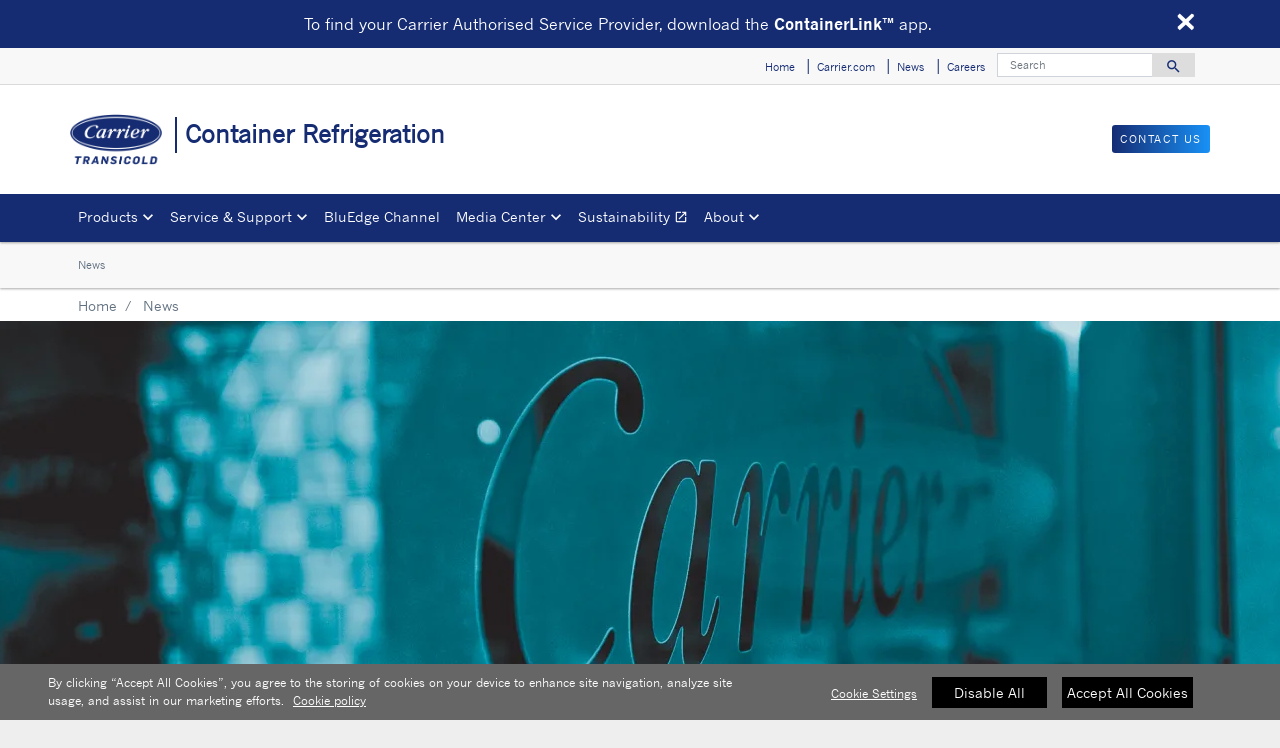

--- FILE ---
content_type: text/html; charset=utf-8
request_url: https://www.carrier.com/container-refrigeration/en/worldwide/news/?start=20&id=12816-1309
body_size: 8179
content:
<!DOCTYPE html>
<!--[if lt IE 7]><html class="no-js lt-ie9 lt-ie8 lt-ie7"><![endif]-->
<!--[if IE 7]><html class="no-js lt-ie9 lt-ie8"><![endif]-->
<!--[if IE 8]><html class="no-js lt-ie9"><![endif]-->
<!--[if gt IE 8]><!-->
<html class="no-js" lang="en">
<!--<![endif]-->
<head>
    <meta charset="UTF-8">
    <meta http-equiv="X-UA-Compatible" content="IE=edge">
    <meta name="viewport" content="width=device-width, initial-scale=1, shrink-to-fit=no">
    <link rel="shortcut icon" href="/container-refrigeration/en/worldwide/system/v2510060404/favicon.ico" />
    <link href="https://www.googletagmanager.com" rel="preconnect">
    <link href="https://images.carriercms.com" rel="preconnect">
    <link href="//s7.addthis.com" rel="preconnect">
    <link rel="preload" href="/container-refrigeration/en/worldwide/system/v2510060404/assets/fonts/MaterialIcons-Regular.woff2" as="font" type="font/woff2" crossorigin>
        <link rel="preload" href="   " as="image">
            <link rel="preload" href="   " as="image">
    


<meta name="title" content="News" />
<title>News</title>
<meta property="og:title" content="News" />
<meta name="twitter:title" content="News" />
<meta name="keywords" content="News" />
<meta name="description" content="News" />
<meta property="og:description" content="News" />
<meta name="twitter:description" content="News" />




                <meta name="googlebots" content="index, follow, noodp" />
        <meta name="robots" content="index,follow" />
    <link rel="canonical" href="https://www.carrier.com/container-refrigeration/en/worldwide/news/" />
    <meta property="og:type" content="website" />
    <meta property="og:locale" content="en_US" />
    <meta property="og:site_name" content="Carrier" />
        <meta property="og:image" content="https://images.carriercms.com/image/upload/h_200/v1576864343/common/logos/carrier-logo.png" />
    <meta property="og:url" content="https://www.carrier.com/container-refrigeration/en/worldwide/news/" />
    <meta name="twitter:card" content="summary" />
    <meta name="twitter:site" content="Carrier" />
    <meta name="twitter:creator" content="Carrier" />
    <meta name="twitter:image" content="https://images.carriercms.com/image/upload/h_200/v1576864343/common/logos/carrier-logo.png" />

    
    <link rel="stylesheet" href="/container-refrigeration/en/worldwide/system/v2510060404/assets/css/app.min.css">
    <link rel="stylesheet" href="/container-refrigeration/en/worldwide/system/v2510060404/assets/css/global.min.css" />
    <link rel="stylesheet" href="/container-refrigeration/en/worldwide/system/v2510060404/assets/css/style.min.css" />

<link rel="stylesheet" href="/container-refrigeration/en/worldwide/system/v2510060404/assets/css/fonts.min.css"><script type="text/javascript" src="https://cdn.cookielaw.org/consent/85daace9-feb2-4e54-b3e2-54b1047c258e/OtAutoBlock.js"></script><script src="https://cdn.cookielaw.org/scripttemplates/otSDKStub.js" type="text/javascript" charset="UTF-8" data-domain-script="d520ba81-3ee2-403f-b36c-7764700c9298"></script><script type="text/javascript">function OptanonWrapper(){if($("#hdn_cookiepolicylink").length){var t=$("#hdn_cookiepolicylink").val();$("#onetrust-consent-sdk #onetrust-banner-sdk #onetrust-policy-text a:first-child").attr("href",t),$("#onetrust-pc-sdk #ot-pc-content #ot-pc-desc .privacy-notice-link").attr("href",t)}}</script>    </head>
<body>
    <a class="skip-main bg-primary text-white" href="#main-content"></a>
    <input type='hidden' id='hdn_gaAccount' value="UA-26423662-15,G-TSXW1V9NZN" />
    <input type='hidden' id='hdn_gtmcontainerid' value="GTM-N2TKTQHL" />
    <input type='hidden' id='hdn_ooyala_playerID' value="a15b2c6987d84209a6de2702ccb2c3ed" />

            <input type='hidden' id='hdn_cookiepolicylink' value="/container-refrigeration/en/worldwide/legal/cookie-policy/" />

    

<header>
    <div class="container-fluid fixed-top px-0 ct-header-basic">
        
<section class="ct-breakingnews-banner container-fluid bg-primary p-0" id="">
    <div class="container">
            <div class="alert alert-success alert-dismissible text-white border-0 rounded-0 mb-0 bg-transparent">
                <button type="button" class="close pr-2" data-dismiss="alert">&times;</button>
                    <div>
                        <strong></strong><div style="text-align: center;">To find your Carrier Authorised Service Provider, download the <strong>ContainerLink™</strong> app.</div>
                    </div>
            </div>
    </div>
</section>
    <div class="ct-header-basic-secondary">
    <div class="container ">
        <div class="d-none d-md-block">
            <nav class="navbar navbar-expand-md navbar-light bg-light" id="navHeader">
                <div id="navbarNavDropdown2" class="navbar-collapse collapse">


<ul class="navbar-nav ml-auto">
            <li class="nav-item">
                <a class="btn" target="_self" role="button">
                    Home
                </a>
            </li>
            <li class="nav-item">
                <a class="btn" href="https://www.carrier.com/carrier/en/us/" target="_self" role="button">
                    Carrier.com
                </a>
            </li>
            <li class="nav-item">
                <a class="btn" href="/container-refrigeration/en/worldwide/news/" target="_self" role="button">
                    News
                </a>
            </li>
            <li class="nav-item">
                <a class="btn" href="/container-refrigeration/en/worldwide/careers/" target="_self" role="button">
                    Careers
                </a>
            </li>
    
</ul>

<form id="searchForm" class="navbar-form navbar-right" method="get">
    <input type="hidden" id="formURL" value="/container-refrigeration/en/worldwide/search.html" />
    <div class="input-group">
        <input name="q" id="q" type="text" class="form-control" placeholder="Search" aria-label="Search" autocomplete="new search text">
        <label for="q" class="sr-only">Search</label>
        <div class="input-group-append">
            <button id="btnSearch" class="btn" type="button">
                <i class="material-icons align-bottom">search<span class="sr-only">Search for information</span></i>
            </button>
        </div>
    </div>
        <input type="hidden" id="product-suggestions-url" value="/container-refrigeration/en/worldwide/SearchSuggestions/Products" />
        <div class="search-autofill d-none">
            <div>
                <div class="search-autofill-header">Suggested Searches:</div>
                <div id="search-suggestions" class="suggestion-products"></div>
            </div>
        </div>
</form>

                </div>
            </nav>
        </div>
    </div>
</div>

 <!-- Call to Action on Tablet & Mobile -->
<div class="ct-header-basic-cta">
    <div class="row d-block d-md-none bg-light">
        <div class="col">
                            <a class="btn btn-primary btn-sm btn-block" role="button" href="/container-refrigeration/en/worldwide/locator/contact-us/">
                    Contact Us
                </a>
        </div>
    </div>
</div>    



<div class="container ct-header-basic-brand-bar">
    <nav class="navbar navbar-expand-md navbar-light bg-light">
        <!-- Branding on Desktop, Tablet & Mobile -->
        <a href="/container-refrigeration/en/worldwide/" class="ct-brand-logo-link">


        <img class="cld-responsive ct-brand-logo" data-src="https://images.carriercms.com/image/upload/h_150,q_100,f_auto/v1576864320/common/logos/carrier-transicold-logo.png" alt="carrier-transicold-logo" loading="lazy" />






            <div class="d-none d-sm-inline-block">Container Refrigeration</div>
        </a>
        
        <!-- Hamburger on Tablet & Mobile -->
        <div class="ml-auto">
            <div class="btn-group">
                <button class="btn navbar-toggler" type="button" data-toggle="collapse"
                        data-target="#navbarNavDropdown3" aria-controls="navbarNavDropdown3"
                        aria-expanded="false" aria-label="Toggle navigation">
                    <i class="material-icons open-search">search<span class="sr-only">Search for information</span></i>
                    <i class="material-icons close-search d-none">close<span class="sr-only">Close Search for information</span></i>
                </button>
                <button class="btn navbar-toggler hamburgerMenu" type="button" data-toggle="collapse"
                        data-target="#navbarNavDropdown1" aria-controls="navbarNavDropdown1"
                        aria-expanded="false" aria-label="Toggle navigation">
                    <i class="material-icons open-menu">
                        menu<span class="sr-only">Menu.</span>
                    </i><small class="font-weight-light"><br>Menu</small>
                    <i class="material-icons close-menu d-none">
                        close<span class="sr-only">close</span>
                    </i>

                </button>
            </div>
        </div>

        <!-- Call to Action on Desktop -->
        <div class="ml-auto d-none d-md-block">
                            <a class="btn btn-primary btn-sm float-right" role="button" href="/container-refrigeration/en/worldwide/locator/contact-us/" target="_self">
                    Contact Us
                </a>
        </div>
    </nav>
</div>


<div class="container-fluid ct-header-basic-primary">
    <div class="container">
        <nav class="navbar navbar-expand-md navbar-light bg-light"  id="siteMainMenu">

            <div id="navbarNavDropdown1" class="collapse navbar-collapse">
                <ul class="navbar-nav mr-auto" >
                            <li class="dropdown nav-item position-relative">
                                <a class="nav-link dropdown-toggle" href="#" id="navbarDropdown1" role="button" data-toggle="dropdown" aria-haspopup="true" aria-expanded="false">Products<span class="sr-only"></span></a>

                                <div class="dropdown-menu row" aria-labelledby="navbarDropdown1">
                                        <div class="col-md-3 display-md-table-cell">

    <ul class="ct-menusub-basic-header mr-auto submenu-title">
            <li class="nav-item link-text-strong">
                    <a href="/container-refrigeration/en/worldwide/products/" target="_self" class="nav-link">
                        All Products and Solutions
                    </a>
            </li>

    </ul>


    <ul class="ct-menusub-basic-header mr-auto submenu-title">
            <li class="nav-item link-text-strong">
Container Units            </li>

                <li class="nav-item link-text-indent">
                    <a target="_self" class="nav-link">
                        OptimaLINE™
                    </a>
                </li>
                <li class="nav-item link-text-indent">
                    <a target="_self" class="nav-link">
                        NaturaLINE®
                    </a>
                </li>
                <li class="nav-item link-text-indent">
                    <a target="_self" class="nav-link">
                        PrimeLINE®
                    </a>
                </li>
                <li class="nav-item link-text-indent">
                    <a target="_self" class="nav-link">
                        ThinLINE®
                    </a>
                </li>
                <li class="nav-item link-text-indent">
                    <a href="/container-refrigeration/en/worldwide/products/Container-Units/eliteline/" target="_self" class="nav-link">
                        EliteLINE®
                    </a>
                </li>
    </ul>


    <ul class="ct-menusub-basic-header mr-auto submenu-title">
            <li class="nav-item link-text-strong">
PowerLine&#174; Generator Sets            </li>

                <li class="nav-item link-text-indent">
                    <a target="_self" class="nav-link">
                        RG15 Stage V Series 55
                    </a>
                </li>
                <li class="nav-item link-text-indent">
                    <a target="_self" class="nav-link">
                        UG15 Stage V Series 55
                    </a>
                </li>
                <li class="nav-item link-text-indent">
                    <a target="_self" class="nav-link">
                        RG15 CARB Series 24
                    </a>
                </li>
                <li class="nav-item link-text-indent">
                    <a target="_self" class="nav-link">
                        UG15 CARB Series 24
                    </a>
                </li>
                <li class="nav-item link-text-indent">
                    <a target="_self" class="nav-link">
                        RG15 Tier 4 Series 22
                    </a>
                </li>
                <li class="nav-item link-text-indent">
                    <a target="_self" class="nav-link">
                        UG15 Tier 4 Series 22
                    </a>
                </li>
                <li class="nav-item link-text-indent">
                    <a target="_self" class="nav-link">
                        RG15 Tier 4i Series 05
                    </a>
                </li>
                <li class="nav-item link-text-indent">
                    <a target="_self" class="nav-link">
                        UG15 Tier 4i Series 05
                    </a>
                </li>
    </ul>

                                                                                    </div>
                                        <div class="col-md-3 display-md-table-cell">

    <ul class="ct-menusub-basic-header mr-auto submenu-title">
            <li class="nav-item link-text-strong">
Options            </li>

                <li class="nav-item link-text-indent">
                    <a target="_self" class="nav-link">
                        EverFRESH®
                    </a>
                </li>
                <li class="nav-item link-text-indent">
                    <a target="_self" class="nav-link">
                        EverFRESH® CO2 Injection Option
                    </a>
                </li>
                <li class="nav-item link-text-indent">
                    <a target="_self" class="nav-link">
                        XtendFRESH™
                    </a>
                </li>
                <li class="nav-item link-text-indent">
                    <a target="_self" class="nav-link">
                        Micro-Link® 5
                    </a>
                </li>
                <li class="nav-item link-text-indent">
                    <a target="_self" class="nav-link">
                        PrimeLINE® EDGE
                    </a>
                </li>
                <li class="nav-item link-text-indent">
                    <a target="_self" class="nav-link">
                        FuelWise™
                    </a>
                </li>
                <li class="nav-item link-text-indent">
                    <a target="_self" class="nav-link">
                        QUEST
                    </a>
                </li>
                <li class="nav-item link-text-indent">
                    <a target="_self" class="nav-link">
                        Other Options
                    </a>
                </li>
    </ul>


    <ul class="ct-menusub-basic-header mr-auto submenu-title">
            <li class="nav-item link-text-strong">
Data Tools            </li>

                <li class="nav-item link-text-indent">
                    <a target="_self" class="nav-link">
                        Lynx™ Fleet
                    </a>
                </li>
                <li class="nav-item link-text-indent">
                    <a target="_self" class="nav-link">
                        ContainerLINK™
                    </a>
                </li>
                <li class="nav-item link-text-indent">
                    <a href="#tab-0" target="_self" class="nav-link">
                        DataLINE™
                    </a>
                </li>
                <li class="nav-item link-text-indent">
                    <a href="#tab-1" target="_self" class="nav-link">
                        DataBank™
                    </a>
                </li>
                <li class="nav-item link-text-indent">
                    <a href="#tab-2" target="_self" class="nav-link">
                        PC Adaptor Card
                    </a>
                </li>
                <li class="nav-item link-text-indent">
                    <a href="#tab-6" target="_self" class="nav-link">
                        ML5 Software
                    </a>
                </li>
                <li class="nav-item link-text-indent">
                    <a href="#tab-7" target="_self" class="nav-link">
                        ML3 Software
                    </a>
                </li>
    </ul>

                                                                                    </div>
                                        <div class="col-md-3 display-md-table-cell">

    <ul class="ct-menusub-basic-header mr-auto submenu-title">
            <li class="nav-item link-text-strong">
Aftermarket Parts            </li>

                <li class="nav-item link-text-indent">
                    <a target="_self" class="nav-link">
                        Genuine Carrier Parts
                    </a>
                </li>
                <li class="nav-item link-text-indent">
                    <a target="_self" class="nav-link">
                        Select Line™
                    </a>
                </li>
                <li class="nav-item link-text-indent">
                    <a target="_self" class="nav-link">
                        Consumables
                    </a>
                </li>
                <li class="nav-item link-text-indent">
                    <a href="/container-refrigeration/en/worldwide/products/parts/compressors/" target="_self" class="nav-link">
                        Compressors
                    </a>
                </li>
                <li class="nav-item link-text-indent">
                    <a target="_self" class="nav-link">
                        Electronic Repair Service
                    </a>
                </li>
                <li class="nav-item link-text-indent">
                    <a href="/container-refrigeration/en/worldwide/products/parts/performance-accessories/" target="_self" class="nav-link">
                        Performance Accessories
                    </a>
                </li>
                <li class="nav-item link-text-indent">
                    <a target="_self" class="nav-link">
                        Performance Tools
                    </a>
                </li>
    </ul>


    <ul class="ct-menusub-basic-header mr-auto submenu-title">
            <li class="nav-item link-text-strong">
Trading Inquiries            </li>

    </ul>

                                                                                    </div>

                                </div>
                            </li>
                            <li class="dropdown nav-item position-relative">
                                <a class="nav-link dropdown-toggle" href="#" id="navbarDropdown2" role="button" data-toggle="dropdown" aria-haspopup="true" aria-expanded="false">Service &amp; Support<span class="sr-only"></span></a>

                                <div class="dropdown-menu row" aria-labelledby="navbarDropdown2">
                                        <div class="col-md-3 display-md-table-cell">

    <ul class="ct-menusub-basic-header mr-auto submenu-title">
            <li class="nav-item link-text-strong">
Service &amp; Support            </li>

                <li class="nav-item link-text-indent">
                    <a target="_self" class="nav-link">
                        Service Network
                    </a>
                </li>
                <li class="nav-item link-text-indent">
                    <a href="#tab-1" target="_self" class="nav-link">
                        CareMAX
                    </a>
                </li>
                <li class="nav-item link-text-indent">
                    <a href="#tab-2" target="_self" class="nav-link">
                        TechLINE
                    </a>
                </li>
                <li class="nav-item link-text-indent">
                    <a href="#tab-3" target="_self" class="nav-link">
                        Training Courses
                    </a>
                </li>
                <li class="nav-item link-text-indent">
                    <a href="#tab-4" target="_self" class="nav-link">
                        Service Login
                    </a>
                </li>
                <li class="nav-item link-text-indent">
                    <a href="#tab-5" target="_self" class="nav-link">
                        Literature
                    </a>
                </li>
    </ul>

                                                                                    </div>
                                        <div class="col-md-3 display-md-table-cell">

    <ul class="ct-menusub-basic-header mr-auto submenu-title">
            <li class="nav-item link-text-strong">
                    <a href="/container-refrigeration/en/worldwide/service-support/techline-academy/" target="_self" class="nav-link">
                        TechLINE Academy
                    </a>
            </li>

                <li class="nav-item link-text-indent">
                    <a href="/container-refrigeration/en/worldwide/service-support/techline-academy/#tab-0" target="_self" class="nav-link">
                        Associate
                    </a>
                </li>
                <li class="nav-item link-text-indent">
                    <a href="/container-refrigeration/en/worldwide/service-support/techline-academy/#tab-1" target="_self" class="nav-link">
                        Technician
                    </a>
                </li>
                <li class="nav-item link-text-indent">
                    <a href="/container-refrigeration/en/worldwide/service-support/techline-academy/#tab-2" target="_self" class="nav-link">
                        Frequently Asked Questions
                    </a>
                </li>
    </ul>

                                                                                    </div>

                                </div>
                            </li>
                            <li class="nav-item">
                                <a class="nav-link"  href="#" id="navbarDropdown3">BluEdge Channel
                                </a>
                            </li>
                            <li class="dropdown nav-item position-relative">
                                <a class="nav-link dropdown-toggle" href="#" id="navbarDropdown4" role="button" data-toggle="dropdown" aria-haspopup="true" aria-expanded="false">Media Center<span class="sr-only"></span></a>

                                <div class="dropdown-menu row" aria-labelledby="navbarDropdown4">
                                        <div class="col-md-3 display-md-table-cell">

    <ul class="ct-menusub-basic-header mr-auto submenu-title">
            <li class="nav-item link-text-strong">
                    <a href="/container-refrigeration/en/worldwide/media-center/" target="_self" class="nav-link">
                        Media Center
                    </a>
            </li>

                <li class="nav-item link-text-indent">
                    <a href="/container-refrigeration/en/worldwide/media-center/ContainerLINE/" target="_self" class="nav-link">
                        ContainerLINE
                    </a>
                </li>
                <li class="nav-item link-text-indent">
                    <a href="/container-refrigeration/en/worldwide/news/" target="_self" class="nav-link">
                        News Releases
                    </a>
                </li>
                <li class="nav-item link-text-indent">
                    <a href="/container-refrigeration/en/worldwide/media-center/image-library/" target="_self" class="nav-link">
                        Image Library
                    </a>
                </li>
                <li class="nav-item link-text-indent">
                    <a href="/container-refrigeration/en/worldwide/media-center/ads/" target="_self" class="nav-link">
                        ADS
                    </a>
                </li>
    </ul>

                                                                                    </div>

                                </div>
                            </li>
                            <li class="nav-item">
                                <a class="nav-link" target="_blank" href="https://www.carrier.com/refrigeration/en/worldwide/sustainability/" id="navbarDropdown5">Sustainability
                                        <i class="material-icons align-bottom">open_in_new
                                                <span class="sr-only">Opens in a new window</span>
                                        </i>
                                </a>
                            </li>
                            <li class="dropdown nav-item position-relative">
                                <a class="nav-link dropdown-toggle" href="#" id="navbarDropdown6" role="button" data-toggle="dropdown" aria-haspopup="true" aria-expanded="false">About<span class="sr-only"></span></a>

                                <div class="dropdown-menu row" aria-labelledby="navbarDropdown6">
                                        <div class="col-md-3 display-md-table-cell">

    <ul class="ct-menusub-basic-header mr-auto ">

                <li class="nav-item link-text-indent">
                    <a href="/container-refrigeration/en/worldwide/about/" target="_self" class="nav-link">
                        About Carrier
                    </a>
                </li>
                <li class="nav-item link-text-indent">
                    <a href="/container-refrigeration/en/worldwide/about/about-carrier-transicold/" target="_self" class="nav-link">
                        About Carrier Transicold
                    </a>
                </li>
                <li class="nav-item link-text-indent">
                    <a href="/container-refrigeration/en/worldwide/about/core-values/" target="_self" class="nav-link">
                        Core Values
                    </a>
                </li>
                <li class="nav-item link-text-indent">
                    <a href="/container-refrigeration/en/worldwide/about/fact-sheet/" target="_self" class="nav-link">
                        Fact Sheet
                    </a>
                </li>
                <li class="nav-item link-text-indent">
                    <a href="/container-refrigeration/en/worldwide/about/willis-carrier/" target="_self" class="nav-link">
                        Willis Carrier
                    </a>
                </li>
                <li class="nav-item link-text-indent">
                    <a href="/container-refrigeration/en/worldwide/about/history/" target="_self" class="nav-link">
                        Carrier History
                    </a>
                </li>
    </ul>

                                                                                    </div>

                                </div>
                            </li>
                </ul>
            </div>
        
            <div id="navbarNavDropdown3" class="navbar-collapse collapse">
                <div class="row d-block d-md-none">
                    <div class="col">
                        <form name="searchFormMobile" id="searchFormMobile" method="get">
                            <div class="input-group">
                                <input type="text" class="form-control" id="searchBoxMobile">
                                <label for="searchBoxMobile" class="sr-only"></label>
                                <div class="input-group-append">
                                    <button class="btn" type="button" id="btnSearchResults">
                                        <i class="material-icons align-bottom">search<span class="sr-only">Search</span></></i>
                                    </button>
                                </div>
                            </div>
                        </form>
                    </div>
                </div>
            </div>
        </nav>
    </div>
</div>


    </div>
</header>








<main class="header-static-margin">
        <div class="container-fluid bg-light position-static-breadcrumb">
            


   <div class="container ct-header-basic-submenu">
       <nav class="ct-menusub-basic navbar navbar-expand navbar-light">
           <ul class="ct-menusub-basic-header navbar-nav mr-auto">
                       <li class="nav-item ">
                           <a class="nav-link" href="/container-refrigeration/en/worldwide/news/" target="_self">News</a>

                       </li>
           </ul>
       </nav>
   </div>


        </div>
    <section id="main-content" class="pt-one-col">
    <div class="container-fluid ct-breadcrumb-a">
        <div class="container">


        <nav class="ct_breadcrumb-a d-none d-md-block" aria-label="breadcrumb">
            <ol class="breadcrumb" itemscope itemtype="http://schema.org/BreadcrumbList">

                    <li class="breadcrumb-item" itemprop="itemListElement" itemscope itemtype="http://schema.org/ListItem">

                        <span id="breadcrumb(1)" itemprop="name">
                            <a itemprop="item" href="/container-refrigeration/en/worldwide/">
                                Home
                            </a>

                            <span content="Home" itemprop="name" aria-hidden="true"></span>
                        </span>
                        <meta itemprop="position" content="1" />
                    </li>
                                            <li class="breadcrumb-item" itemprop="itemListElement" itemscope itemtype="http://schema.org/ListItem">
                                <span itemprop="name" id="breadcrumb(2)">News</span>
                                <meta itemprop="position" content="2" />
                            </li>
            </ol>

        </nav>
            <nav class="ct_breadcrumb-b d-block d-md-none" aria-label="breadcrumb">
                <ol class="breadcrumb">
                            <li class="breadcrumb-item active">
                                <i class="material-icons align-bottom">keyboard_arrow_left<span class="sr-only">Arrow back</span></i>
                                <a href="/container-refrigeration/en/worldwide/">
                                    <span>Home</span>
                                </a>
                            </li>


                </ol>
            </nav>



        </div>
    </div>
        

<div class="container-fluid p-0 ct-hero-img">
    <div>
        <div class="position-relative">
            <div class="d-flex h-100 justify-content-center align-items-center hero-img">


        <img class="cld-responsive" data-src="https://images.carriercms.com/image/upload/w_auto,h_400,c_fill,g_center,q_auto,f_auto/v1543602523/carrier/carrier-global/logos/carrier-glass-door-news-room.jpg" alt="carrier-glass-door-news-room" loading="lazy" />






                            </div>
        </div>
            <div class="container position-relative p-0 ">
                <div class="position-absolute bg-transparent-primary w-100 p-3 text-white hero-title">
                </div>
        </div>
    </div>
</div>

<div class="container align-middle" id="loading" style="display:none;">
    <div class="loading col-12">
        <div class="loader"></div>
    </div>
</div>
<div class="container py-2 ct-news-list">
    <div class="d-block d-md-none">
        <div class="row">
            <div class="col-12">
                <!-- News year filter Mobile section start -->
                    <section class="pb-4" id="news-mobile-filter">
                        <div class="card">
                            <div class="card-header bg-white" id="tab-heading">
                                <!-- only need filter button on mobile -->

                                <button class="btn btn-link btn-block text-uppercase text-left  pl-0 btn-accordion"
                                        data-toggle="collapse" data-target="#collapse-filter-mobile" aria-expanded="true"
                                        aria-controls="collapse-filter-mobile">
                                    <span>Filter</span>
                                </button>

                            </div>
                            <div id="collapse-filter-mobile" class="collapse" aria-labelledby="tab-heading" data-parent="#news-mobile-filter">
                                <div class="card-body">
                                    <div>
                                        <button class="btn btn-link clear-filter" aria-expanded="true" aria-controls="collapse-filter" id="newsFilterMobileClear">
                                            Clear filters
                                        </button>
                                    </div>
                                    <div class="border-top">
                                        
                                        <div class="py-2">
                                            <ul class="list-group list-group-flush">
                                                    <li class="list-group-item">
                                                        <div class="form-check">
                                                            <input class="form-check-input "  type="checkbox" data-year="2026" value="" id="mobileYearCheck1">
                                                            <label class="form-check-label" for="mobileYearCheck1">
                                                                2026
                                                            </label>

                                                        </div>
                                                    </li>
                                                    <li class="list-group-item">
                                                        <div class="form-check">
                                                            <input class="form-check-input "  type="checkbox" data-year="2025" value="" id="mobileYearCheck2">
                                                            <label class="form-check-label" for="mobileYearCheck2">
                                                                2025
                                                            </label>

                                                        </div>
                                                    </li>
                                                    <li class="list-group-item">
                                                        <div class="form-check">
                                                            <input class="form-check-input "  type="checkbox" data-year="2024" value="" id="mobileYearCheck3">
                                                            <label class="form-check-label" for="mobileYearCheck3">
                                                                2024
                                                            </label>

                                                        </div>
                                                    </li>
                                                    <li class="list-group-item">
                                                        <div class="form-check">
                                                            <input class="form-check-input "  type="checkbox" data-year="2023" value="" id="mobileYearCheck4">
                                                            <label class="form-check-label" for="mobileYearCheck4">
                                                                2023
                                                            </label>

                                                        </div>
                                                    </li>
                                                    <li class="list-group-item">
                                                        <div class="form-check">
                                                            <input class="form-check-input "  type="checkbox" data-year="2022" value="" id="mobileYearCheck5">
                                                            <label class="form-check-label" for="mobileYearCheck5">
                                                                2022
                                                            </label>

                                                        </div>
                                                    </li>
                                            </ul>
                                        </div>
                                    </div>
                                </div>
                            </div>
                        </div>
                    </section>
                <!-- News year filter mobile section end -->
            </div>
        </div>
    </div>
    <!-- Mobile Filter End-->

    <section>
        <div class="row">
            <div class="col-md-9 pb-4 newslist">

    <input type="hidden" id="newsListURL" value="/container-refrigeration/en/worldwide/DynamicList/GetFilterList/" />

    <div class="row">
        <div class="col-12">
            <div class="list-group pb-4">
                        <div class="pb-4">
                                <p><time datetime=" May. 16, 2023" pubdate=" May. 16, 2023" class="date">May. 16, 2023</time></p>
                                                            <p><span class="location">SINGAPORE</span></p>
                            <a href="/container-refrigeration/en/worldwide/news/news-article/carrier-transicold-container-refrigeration-launches-bluedge-partner-program-for-lynx-and-telematics-solutions.html">
                                    <div class="h4">
                                        Carrier Transicold Container Refrigeration Launches BluEdge Partner Program for Lynx and Telematics Solutions
                                    </div>
                            </a>
                        </div>
                        <div class="pb-4">
                                <p><time datetime=" Jun. 26, 2023" pubdate=" Jun. 26, 2023" class="date">Jun. 26, 2023</time></p>
                                                            <p><span class="location">SINGAPORE</span></p>
                            <a href="/container-refrigeration/en/worldwide/news/news-article/one-enhances-refrigerated-container-fleet-with-carrier-s-lynx-fleet-solution.html">
                                    <div class="h4">
                                        ONE Enhances Refrigerated Container Fleet with Carrier’s Lynx Fleet Solution
                                    </div>
                            </a>
                        </div>
                        <div class="pb-4">
                                <p><time datetime=" May. 31, 2023" pubdate=" May. 31, 2023" class="date">May. 31, 2023</time></p>
                                                            <p><span class="location">SINGAPORE</span></p>
                            <a href="/container-refrigeration/en/worldwide/news/news-article/pil-successfully-delivers-first-shipment-of-avocados-from-africa-to-asia-with-carrier-transicold-s-everfresh-active-controlled-atmosphere-system.html">
                                    <div class="h4">
                                        PIL Successfully Delivers First Shipment of Avocados from Africa to Asia with Carrier Transicold’s EverFRESH Active Controlled Atmosphere System
                                    </div>
                            </a>
                        </div>
                        <div class="pb-4">
                                <p><time datetime=" May. 8, 2023" pubdate=" May. 8, 2023" class="date">May. 8, 2023</time></p>
                                                            <p><span class="location">SINGAPORE</span></p>
                            <a href="/container-refrigeration/en/worldwide/news/news-article/carrier-transicold-earns-industry-leading-recyclability-accreditation-for-primeline-and-naturaline-units.html">
                                    <div class="h4">
                                        Carrier Transicold Earns Industry-Leading Recyclability Accreditation for PrimeLINE and NaturaLINE Units
                                    </div>
                            </a>
                        </div>
                        <div class="pb-4">
                                <p><time datetime=" Apr. 24, 2023" pubdate=" Apr. 24, 2023" class="date">Apr. 24, 2023</time></p>
                                                            <p><span class="location">SINGAPORE</span></p>
                            <a href="/container-refrigeration/en/worldwide/news/news-article/carrier-transicold-global-container-refrigeration-moves-toward-industry-5-0-through-innovative-collaboration-with-robots.html">
                                    <div class="h4">
                                        Carrier Transicold Global Container Refrigeration Moves Toward Industry 5.0 through Innovative Collaboration with Robots
                                    </div>
                            </a>
                        </div>
                        <div class="pb-4">
                                <p><time datetime=" Mar. 14, 2023" pubdate=" Mar. 14, 2023" class="date">Mar. 14, 2023</time></p>
                                                            <p><span class="location">SINGAPORE</span></p>
                            <a href="/container-refrigeration/en/worldwide/news/news-article/carrier-transicold-enhances-everfresh-active-controlled-atmosphere-system-for-transporting-wider-range-of-perishable-goods.html">
                                    <div class="h4">
                                        Carrier Transicold Enhances EverFRESH Active Controlled Atmosphere System for Transporting Wider Range of Perishable Goods
                                    </div>
                            </a>
                        </div>
                        <div class="pb-4">
                                <p><time datetime=" Nov. 18, 2022" pubdate=" Nov. 18, 2022" class="date">Nov. 18, 2022</time></p>
                                                            <p><span class="location">SINGAPORE</span></p>
                            <a href="/container-refrigeration/en/worldwide/news/news-article/carrier-transicold-helps-pil-expand-its-shipping-capabilities-with-energy-efficient-primeline-and-everfresh-refrigerated-containers.html">
                                    <div class="h4">
                                        Carrier Transicold Helps PIL Expand its Shipping Capabilities with Energy-Efficient PrimeLINE and EverFRESH-Refrigerated Containers
                                    </div>
                            </a>
                        </div>
                        <div class="pb-4">
                                <p><time datetime=" Aug. 30, 2022" pubdate=" Aug. 30, 2022" class="date">Aug. 30, 2022</time></p>
                                                            <p><span class="location">Singapore</span></p>
                            <a href="/container-refrigeration/en/worldwide/news/news-article/carrier-transicold-expands-cold-chain-education-efforts-with-naturaline-refrigerated-container-unit-donation-in-the-philippines.html">
                                    <div class="h4">
                                        Carrier Transicold Expands Cold Chain Education Efforts with NaturaLINE Refrigerated Container Unit Donation in the Philippines
                                    </div>
                            </a>
                        </div>
                        <div class="pb-4">
                                <p><time datetime=" Jul. 19, 2022" pubdate=" Jul. 19, 2022" class="date">Jul. 19, 2022</time></p>
                                                            <p><span class="location">SINGAPORE</span></p>
                            <a href="/container-refrigeration/en/worldwide/news/news-article/zim-adopts-carrier-lynx-fleet-solution.html">
                                    <div class="h4">
                                        ZIM adopts Carrier’s Lynx Fleet solution
                                    </div>
                            </a>
                        </div>
                        <div class="pb-4">
                                <p><time datetime=" May. 16, 2022" pubdate=" May. 16, 2022" class="date">May. 16, 2022</time></p>
                                                            <p><span class="location">SINGAPORE</span></p>
                            <a href="/container-refrigeration/en/worldwide/news/news-article/carrier-transicold-crosses-milestone--with-over-1-5-million-refrigeration-units-sold.html">
                                    <div class="h4">
                                        Carrier Transicold Crosses Milestone, with Over 1.5 Million Refrigeration Units Sold
                                    </div>
                            </a>
                        </div>
            </div>
        </div>
    </div>
    <div class="row ct-pagination-basic">
        <div class="col-12 d-flex justify-content-center">
            <nav aria-label="...">
                <ul class="pagination">
                        <li class="page-item"><a class="page-link" href="?start=10&amp;id=12816-1309">Previous</a></li>
                        <li class="page-item"><a class="page-link" href="?start=10&amp;id=12816-1309">2</a></li>
                                            <li class="page-item disabled active"><a class="page-link" href="?start=20&amp;id=12816-1309">3</a></li>
                                            <li class="page-item"><a class="page-link" href="?start=30&amp;id=12816-1309">4</a></li>
                        <li class="page-item"><a class="page-link" href="?start=30&amp;id=12816-1309">Next</a></li>
                </ul>
            </nav>
        </div>

    </div>
                <!-- News list end -->
            </div>
            <aside class="col-md-3 ">
                <div class="d-none d-md-block">
                    <!-- News year filter section start -->
                        <section class="mb-4" id="news-filter">
                            <div class="card">
                                <div class="card-header bg-white" id="tab-heading-filter">
                                    <button class="btn btn-link btn-block btn-accordion text-left pl-0 text-uppercase collapsed" data-toggle="collapse" data-target="#collapse-filter-news" aria-expanded="false" aria-controls="collapse-filter">
                                        <span>Filters</span>
                                    </button>
                                </div>
                                <div id="collapse-filter-news" class="collapse" aria-labelledby="tab-heading-filter" data-parent="#news-filter" style="">
                                    <div class="card-body">
                                        <div>
                                            <button class="btn btn-link clear-filter" id="newsFilterClear">
                                                Clear filters
                                            </button>
                                        </div>
                                        <div class="border-top">
                                            <div class="py-2">
                                                <ul class="list-group list-group-flush">
                                                        <li class="list-group-item">
                                                            <div class="form-check">
                                                                <input class="form-check-input"  type="checkbox" data-year="2026" value="" id="yearCheck1">
                                                                <label class="form-check-label" for="yearCheck1">
                                                                    2026
                                                                </label>

                                                            </div>
                                                        </li>
                                                        <li class="list-group-item">
                                                            <div class="form-check">
                                                                <input class="form-check-input"  type="checkbox" data-year="2025" value="" id="yearCheck2">
                                                                <label class="form-check-label" for="yearCheck2">
                                                                    2025
                                                                </label>

                                                            </div>
                                                        </li>
                                                        <li class="list-group-item">
                                                            <div class="form-check">
                                                                <input class="form-check-input"  type="checkbox" data-year="2024" value="" id="yearCheck3">
                                                                <label class="form-check-label" for="yearCheck3">
                                                                    2024
                                                                </label>

                                                            </div>
                                                        </li>
                                                        <li class="list-group-item">
                                                            <div class="form-check">
                                                                <input class="form-check-input"  type="checkbox" data-year="2023" value="" id="yearCheck4">
                                                                <label class="form-check-label" for="yearCheck4">
                                                                    2023
                                                                </label>

                                                            </div>
                                                        </li>
                                                        <li class="list-group-item">
                                                            <div class="form-check">
                                                                <input class="form-check-input"  type="checkbox" data-year="2022" value="" id="yearCheck5">
                                                                <label class="form-check-label" for="yearCheck5">
                                                                    2022
                                                                </label>

                                                            </div>
                                                        </li>
                                                </ul>
                                            </div>
                                        </div>
                                    </div>
                                </div>
                            </div>
                        </section>
                </div>
                <!-- News year filter section end -->

                <!-- News press contacts section start -->
                    <section class="pb-4" id="ct-press-contacts">
                        <div class="card">
                            <div class="card-header bg-white" id="tab-heading-1">
                                <button class="btn btn-link btn-block btn-accordion text-left pl-0 text-uppercase collapsed" data-toggle="collapse" data-target="#collapse-press-contacts" aria-expanded="false" aria-controls="collapse-press-contacts">
                                    <span>Press Contacts</span>
                                </button>
                            </div>
                            <div id="collapse-press-contacts" class="collapse" aria-labelledby="tab-heading-1" data-parent="#ct-press-contacts">
                                <div class="card-body">

                                            <div >
                                                <p>
                                                    Sara Herrmann<br/>
                                                    
                                                        <br/><a href="/container-refrigeration/en/worldwide/contact-us/send-an-inquiry">Send An Inquiry</a>
                                                </p>
                                            </div>

                                </div>
                            </div>
                        </div>
                    </section>
                <!-- News press contacts section end -->
                    <!-- RSS Feed button start -->
                    <section class="pb-4">
                        <div class="card">
                            <a href="/container-refrigeration/en/worldwide/news/rssfeed/" class="btn btn-secondary w-100 text-left" target="_self">
                                <i class="material-icons icon-lg align-middle">
                                    rss_feed<span class="sr-only">
                                        Rss Feed
                                    </span>
                                </i>
                                Press Releases
                            </a>
                        </div>
                    </section>
                    <!-- RSS Feed button end -->
                <section class="pb-4">
    <div class="card">
        <a class="twitter-timeline" href="https://twitter.com/SmartColdChain" data-tweet-limit="3" data-link-color="#7aa72d">

        </a>
        
    </div>
</section>
            </aside>

        </div>
    </section>
</div>


        
    </section>
</main>


        <div class="footer-region">

<footer class="container-fluid ct-footer-power-basic">
    <div class="container">
            <div class="row">
                        <div class="col-md-2 h-100">
                            









<p class="text-Center"><a href="https://www.corporate.carrier.com/"><img class="img-fluid cld-responsive" data-src="https://images.carriercms.com/image/upload/w_150,q_100/v1573562016/common/logos/carrier-corp-logo.png" alt="Carrier Corporate Logo" /></a></p>    <p>
    </p>


                        </div>
                        <div class="col-md-2 h-100">
                            


    <ul class="ct-menusub-basic-header mr-auto submenu-title">
            <li class="nav-item link-text-strong">
Products            </li>

                <li class="nav-item link-text-indent">
                    <a target="_self" class="nav-link">
                        Containers
                    </a>
                </li>
                <li class="nav-item link-text-indent">
                    <a target="_self" class="nav-link">
                        Generator Sets
                    </a>
                </li>
                <li class="nav-item link-text-indent">
                    <a target="_self" class="nav-link">
                        Options
                    </a>
                </li>
                <li class="nav-item link-text-indent">
                    <a target="_self" class="nav-link">
                        Data Tools
                    </a>
                </li>
                <li class="nav-item link-text-indent">
                    <a target="_self" class="nav-link">
                        Aftermarket Parts
                    </a>
                </li>
                <li class="nav-item link-text-indent">
                    <a target="_self" class="nav-link">
                        Trading Inquiries
                    </a>
                </li>
    </ul>

                        </div>
                        <div class="col-md-2 h-100">
                            


    <ul class="ct-menusub-basic-header mr-auto submenu-title">
            <li class="nav-item link-text-strong">
Service &amp; Support            </li>

                <li class="nav-item link-text-indent">
                    <a href="https://www2.carrier.transicold.com/wcsl.nsf?opendatabase" target="_blank" class="nav-link">
                        Find a Service Center
                    </a>
                </li>
                <li class="nav-item link-text-indent">
                    <a target="_self" class="nav-link">
                        ContainerLINK
                    </a>
                </li>
                <li class="nav-item link-text-indent">
                    <a href="/container-refrigeration/en/worldwide/service-support/techline-academy/" target="_self" class="nav-link">
                        TechLINE Academy (Training)
                    </a>
                </li>
                <li class="nav-item link-text-indent">
                    <a href="https://www.transcentral.carrier.com/CPGTechPubs/portal/" target="_blank" class="nav-link">
                        Mobile Manuals
                    </a>
                </li>
                <li class="nav-item link-text-indent">
                    <a href="http://containeralarms.carrier.com/Railo/alarm_app/" target="_self" class="nav-link">
                        Mobile Web Alarm App
                    </a>
                </li>
                <li class="nav-item link-text-indent">
                    <a href="#tab-1" target="_self" class="nav-link">
                        CareMAX
                    </a>
                </li>
                <li class="nav-item link-text-indent">
                    <a href="#tab-2" target="_self" class="nav-link">
                        SeaCare
                    </a>
                </li>
                <li class="nav-item link-text-indent">
                    <a href="#tab-5" target="_self" class="nav-link">
                        Literature
                    </a>
                </li>
                <li class="nav-item link-text-indent">
                    <a href="#tab-3" target="_self" class="nav-link">
                        TechLINE
                    </a>
                </li>
                <li class="nav-item link-text-indent">
                    <a href="#tab-4" target="_self" class="nav-link">
                        Service Login
                    </a>
                </li>
    </ul>

                        </div>
                        <div class="col-md-2 h-100">
                            


    <ul class="ct-menusub-basic-header mr-auto submenu-title">
            <li class="nav-item link-text-strong">
Information For            </li>

                <li class="nav-item link-text-indent">
                    <a href="/container-refrigeration/en/worldwide/media-center/" target="_self" class="nav-link">
                        The Media
                    </a>
                </li>
                <li class="nav-item link-text-indent">
                    <a href="/container-refrigeration/en/worldwide/careers/" target="_blank" class="nav-link">
                        Job Seekers
                    </a>
                </li>
    </ul>

                        </div>
                        <div class="col-md-2 h-100">
                            


    <ul class="ct-menusub-basic-header mr-auto submenu-title">
            <li class="nav-item link-text-strong">
Terms and Conditions of Sale            </li>

                <li class="nav-item link-text-indent">
                    <a href="/container-refrigeration/en/worldwide/media/TERMS_CONTAINERUS_tcm102-10864.pdf" target="_blank" class="nav-link">
                        Container U.S.
                    </a>
                </li>
                <li class="nav-item link-text-indent">
                    <a href="/container-refrigeration/en/worldwide/media/TERMS_PARTS_tcm102-10865.pdf" target="_blank" class="nav-link">
                        Aftermarket Parts
                    </a>
                </li>
    </ul>

                        </div>
                        <div class="col-md-2 h-100">
                            


    <ul class="ct-menusub-basic-header mr-auto submenu-title">
            <li class="nav-item link-text-strong">
Connect            </li>

                <li class="nav-item link-text-indent">
                    <a href="/container-refrigeration/en/worldwide/locator/contact-us/" target="_self" class="nav-link">
                        Contact Us
                    </a>
                </li>
                <li class="nav-item link-text-indent">
                    <a href="/container-refrigeration/en/worldwide/contact-us/send-an-inquiry/" target="_self" class="nav-link">
                        Send an Inquiry
                    </a>
                </li>
    </ul>

                        </div>

            </div>
    </div>
</footer>

<footer class="container ct-deep-footer">

    <div class="row">
<div class="col text-center">
<div class="deepFooterLinks"><a class="" title="Privacy Notice" target="_self" href="/container-refrigeration/en/worldwide/legal/privacy-notice/">Privacy notice</a> | <a class="" title="Terms of use" target="_self" href="/container-refrigeration/en/worldwide/legal/terms-of-use/">Terms of use</a> | <a href="https://secure.ethicspoint.com/domain/media/en/gui/69582/index.html" target="_blank">Speak Up</a> | <a class="" title="Sitemap" target="_self" href="/container-refrigeration/en/worldwide/sitemap/">Sitemap</a></div>
<div><a href="https://www.corporate.carrier.com/" target="_blank" rel="noopener">A Carrier Company</a></div>
<div>©2026 Carrier. All Rights Reserved.</div>
<div><a href="javascript:void(0)" class="ot-sdk-show-settings">Cookie Preferences</a></div>
</div>
</div>
</footer>




        </div>

    <script src="/container-refrigeration/en/worldwide/system/v2510060404/assets/scripts/app.min.js"></script>
    <script type="text/javascript">
        var cl = cloudinary.Cloudinary.new({ cloud_name: "carrierweb" });
        cl.responsive();
    </script>
    <noscript>
        <iframe src="https://www.googletagmanager.com/ns.html?id=GTM-N2TKTQHL" title="Google Tag Manager" height="0" width="0" style="display:none;visibility:hidden"></iframe>
    </noscript>

<script src="/container-refrigeration/en/worldwide/system/v2510060404/assets/scripts/newslist.min.js"></script><script src="/container-refrigeration/en/worldwide/system/v2510060404/assets/scripts/datalayerRefrigerationWorld.min.js"></script><script src="/container-refrigeration/en/worldwide/system/v2510060404/assets/scripts/dataLayerRefrigerationContainer.min.js"></script></body>
</html>

--- FILE ---
content_type: application/javascript
request_url: https://www.carrier.com/container-refrigeration/en/worldwide/system/v2510060404/assets/scripts/newslist.min.js
body_size: 177
content:
function newsFilterClear(e){$(".form-check-input:checked").each(function(){this.checked=!1}),newsFilter(e)}function newsFilter(e){showLoader(".ct-news-list");var n=$("#newsListURL").val(),t=$("#newsEntityView").val(),i=$("#newsPartialView").val(),l="";""!=e&&($("#"+e+" .form-check-input:checked").each(function(e){l=0==e?$(this).data("year"):l+","+$(this).data("year")}),e=(e="")==l?"?pageURL="+location.pathname:(e="?year="+l)+"&pageURL="+location.pathname,$.ajax({type:"POST",url:n+e,data:{view_name:t,partial_name:i},datatype:"html",success:function(e){hideLoader(".ct-news-list"),$(".newslist").html(e)},failure:function(e){console.log(e),hideLoader(".ct-news-list")}}))}$(document).ready(function(){hideLoader(".ct-news-list"),$("#news-filter .form-check-input").on("click",function(){newsFilter("news-filter")}),$("#news-mobile-filter .form-check-input").on("click",function(){newsFilter("news-mobile-filter")}),$("#newsFilterClear").on("click",function(){newsFilterClear("news-filter")}),$("#newsFilterMobileClear").on("click",function(){newsFilterClear("news-mobile-filter")})});

--- FILE ---
content_type: application/javascript
request_url: https://www.carrier.com/container-refrigeration/en/worldwide/system/v2510060404/assets/scripts/dataLayerRefrigerationContainer.min.js
body_size: 4075
content:
function matchUrl(e){for(const r of[/\/([a-z]{2})\/([a-z]{2})\//i,/\/truck-trailer\/([a-z]{2})\/([a-z\-]+)\//i,/\/container-refrigeration\/([a-z]{2})\/([a-z\-]+)\//i,/\/refrigeration\/([a-z]{2})\/([a-z\-]+)\/$/i,/\/commercial-refrigeration\/([a-z]{2})\/([a-z]{2})\/$/i,/\/([a-z]{2})\/([a-z\-]+)/i]){var t=e.match(r);if(t)return t}return null}try{window.onload=function(){window.dataLayer=window.dataLayer||[],setTimeout(function(){console.log("refrigeration-New");var e,t,r,a=window.location.href;if(r=(document.title,window.location.pathname,window.location.hostname,document.referrer,matchUrl(a))){a=r[1],r=r[2];switch(a){case"en":t="English";break;case"zh":t="Chinese";break;case"vi":t="Vietnamese";break;case"de":t="German";break;case"es":t="Spanish";break;case"fi":t="Finnish";break;case"fr":t="French";break;case"it":t="Italian";break;case"nl":t="Dutch";break;case"pl":t="Polish";break;case"pt":t="Portuguese";break;case"sv":t="Swedish";break;case"ar":t="Arabic";break;case"cs":t="Czech";break;case"da":t="Danish";break;case"hu":t="Hungarian";break;case"ru":t="Russian";break;default:t="English"}switch(r){case"au":finalCountry="Australia",e="Asia Pacific";break;case"cn":case"zh":finalCountry="China",e="Asia Pacific";break;case"hk":finalCountry="Hong Kong",e="Asia Pacific";break;case"in":finalCountry="India",e="Asia Pacific";break;case"bn":finalCountry="Brunei",e="Asia Pacific";break;case"my":finalCountry="Malaysia",e="Asia Pacific";break;case"sg":finalCountry="Singapore",e="Asia Pacific";break;case"th":finalCountry="Thailand",e="Asia Pacific";break;case"tw":finalCountry="Taiwan",e="Asia Pacific";break;case"vn":finalCountry="Vietnam",e="Asia Pacific";break;case"bd":finalCountry="Bangladesh",e="Asia Pacific";break;case"de":finalCountry="Germany",e="Europe";break;case"eu":e=finalCountry="Europe";break;case"fi":finalCountry="Finland",e="Europe";break;case"be":finalCountry="Belgium",e="Europe";break;case"pl":finalCountry="Poland",e="Europe";break;case"se":finalCountry="Sweden",e="Europe";break;case"nl":finalCountry="Netherlands",e="Europe";break;case"uk":finalCountry="United Kingdom",e="Europe";break;case"es":finalCountry="Spain",e="Europe";break;case"fr":finalCountry="France",e="Europe";break;case"it":finalCountry="Italy",e="Europe";break;case"pt":finalCountry="Portugal",e="Europe";break;case"cz":finalCountry="Czech Rep",e="Europe";break;case"dk":finalCountry="Denmark",e="Europe";break;case"ib":finalCountry="Iberian",e="Europe";break;case"hu":finalCountry="Hungary",e="Europe";break;case"bx":finalCountry="Benelux",e="Europe";break;case"ru":finalCountry="Russia",e="Europe";break;case"kw":finalCountry="Kuwait",e="Middle East";break;case"qa":finalCountry="Qatar",e="Middle East";break;case"sa":finalCountry="Saudi Arabia",e="Middle East";break;case"ae":finalCountry="United Arab Emirates",e="Middle East";break;case"us":finalCountry="United States",e="North America";break;case"br":finalCountry="Brazil",e="Latin America";break;case"ca":finalCountry="Canada",e="North America";break;case"mx":finalCountry="Mexico",e="Latin America";break;case"worldwide":finalCountry="Worldwide",e="Global";break;case"asia-pacific":e=finalCountry="Asia Pacific";break;case"latin-america":e=finalCountry="Latin America";break;case"north-america":e=finalCountry="North America";break;default:e=finalCountry=""}dataLayer.push({business_unit:"Refrigeration",country_site:finalCountry,region_site:e,language_site:t,event:"custom_page_view"})}},1e3)}}catch(e){console.error("Error window.onload",e)}function cleanTextForDataLayer(e){return e.replace(/[^\w\s&\/-]/gi,"").trim()}function toUpperCamelCase(e){return 0===e.split(" ").length?"":e}try{const t=document.querySelectorAll("#siteMainMenu a");t.forEach(e=>{e.addEventListener("click",function(e){let t,r,a;const n=e.currentTarget;if(n.classList.contains("dropdown-toggle"))return t=toUpperCamelCase(n.textContent.trim()),r="No title section",void(a="No link text");a=n.parentElement.classList.contains("link-text-strong")?(t=toUpperCamelCase(n.closest(".dropdown.nav-item").querySelector("a.nav-link").textContent.trim()),r=toUpperCamelCase(n.textContent.trim().split("\n")[0].trim()),"No link text"):n.parentElement.classList.contains("link-text-indent")?(t=toUpperCamelCase(n.closest(".dropdown.nav-item").querySelector("a.nav-link").textContent.trim()),r=toUpperCamelCase(n.closest("ul.ct-menusub-basic-header").querySelector("li.link-text-strong")?.textContent.trim().split("\n")[0].trim())||"No title section",toUpperCamelCase(n.textContent.trim().split("\n")[0].trim())):(t=toUpperCamelCase(n.textContent.trim().split("open_in_new")[0].split("\n")[0]),r="No title section","No link text");e={text_item:t,title_section:r,link_text:a,event:"main_menu"};dataLayer.push(e)})})}catch(e){console.error("Error main menu",e)}try{const C=document.querySelectorAll("#navbarNavDropdown2 .nav-item a ,#btnLocationTitle,#languageSelect");C.forEach(e=>{e.addEventListener("click",function(e){var t=e.target.textContent.trim().split("\n")[0];(t=t.includes("edit_location")?e.target.parentElement.textContent.trim().split("\n")[0]:t).includes("language")&&(t=e.target.parentElement.textContent.trim().split(" ")[0]),dataLayer.push({text_item:t,event:"header_menu"})})})}catch(e){console.error("Error header_menu",e)}try{const H=document.querySelectorAll(".ct-menusub-basic-header.navbar-nav a");H.forEach(e=>{e.addEventListener("click",function(e){const t=e.target;e=t.textContent.trim();dataLayer.push({text_item:toUpperCamelCase(e),event:"secondary_menu"})})})}catch(e){console.error("Error secondary_menu",e)}try{const N=document.querySelectorAll(".navbar .ml-auto .btn-primary");N.forEach(e=>{e.addEventListener("click",function(e){const t=e.target;e=t.textContent.trim().replace("open_in_newOpens in a new window.","");dataLayer.push({link_text:toUpperCamelCase(e),event:"general_links"})})})}catch(e){console.error("Error general_links",e)}try{const T=document.querySelectorAll("footer.ct-footer-power-basic .h-100");T&&T.forEach(e=>{e.addEventListener("click",function(e){const r=e.target;if("A"===r.tagName&&r.href||"I"===r.tagName){const a=r.parentElement;let e="",t="No link text";if(a.classList.contains("link-text-strong")){const n=Array.from(r.childNodes).filter(e=>e.nodeType===Node.TEXT_NODE);e=n.map(e=>e.textContent).join("").trim()}else{const o=r.closest(".ct-menusub-basic-header")?.querySelector(".link-text-strong")?.textContent.trim();e=(o||r.closest(".h-100")?.querySelector("p strong").textContent.trim()).split("\n")[0];const c=Array.from(r.childNodes).filter(e=>e.nodeType===Node.TEXT_NODE);t=c.map(e=>e.textContent).join("").trim(),"open_in_new"===t&&(t=r.parentElement.textContent.trim().split("\n")[0],r.parentElement.parentElement.classList.contains("link-text-strong")&&(t="No link text"))}dataLayer.push({link_text:toUpperCamelCase(t),title_section:e?toUpperCamelCase(e):"No title section",event:"footer"})}})})}catch(e){console.error("Error footer",e)}{function serchFormSubmit(e){const t=e.target;e="";const r=document.activeElement;if(!("btnShowProducts"===r.id&&r.classList.contains("btn-link")||r.classList.contains("page-link")||r.classList.contains("clear-filter")||r.classList.contains("form-check-input"))){try{inputElement=t.querySelector("#q"),e=inputElement.value}catch{e=document.getElementById("searchBox").value}dataLayer.push({search_term:e,event:"search"})}}}const eventFormSearchGeneral=document.getElementById("searchResultForm");eventFormSearchGeneral&&(eventFormSearchGeneral.onsubmit=serchFormSubmit);const eventFormBody=document.getElementById("searchForm");eventFormBody&&(eventFormBody.onsubmit=serchFormSubmit);try{function eventSearchResult(e){const t=e.currentTarget;var r=t.textContent.trim(),e=Array.from(document.querySelectorAll(".list-group .search-listing a,#btnShowProducts")).indexOf(t)+1;dataLayer.push({link_text:r,position:e,event:"search_result"})}const la=document.querySelectorAll(".list-group .search-listing a,#btnShowProducts");la&&la.forEach(e=>{e.addEventListener("click",eventSearchResult)})}catch(e){console.error("Error click",e)}try{const sa=document.querySelectorAll(".social-icons-share > a");sa.forEach(function(e){e.addEventListener("click",function(e){let t=e.currentTarget.getAttribute("title");t.length<1&&(t="No social link"),"Linkedin"==t&&(t="LinkedIn"),dataLayer.push({social_link:t,event:"social_network"})})})}catch(e){console.error("Error social_network",e)}try{const xa=document.querySelectorAll(".product-list .card a");xa.forEach(e=>{e.addEventListener("click",function(e){let t=e.target;e=t.closest(".card").querySelector(".card-title").textContent.trim();0<e.length&&dataLayer.push({title:e,event:"select_product"})})})}catch(e){console.error("Error select_product",e)}try{const Da=document.querySelectorAll(".ct-card-collection-w4-01 .card-footer a");Da.forEach(a=>{a.addEventListener("click",t=>{const e=a.getAttribute("href");if(e.includes("products")||e.includes("productos")){const r=t.currentTarget.closest(".card-container");let e=r.querySelector(".card-title")?.textContent.trim()||r.querySelector(".card-footer a")?.textContent.trim()||"No title";e=e.includes("\n")?e.split("\n")[0]:e,0<e.length&&dataLayer.push({title:e,event:"select_product"})}})});const Ea=document.querySelectorAll(".ct-card-collection-w3-01 .card-footer a");Ea.forEach(r=>{r.addEventListener("click",t=>{const e=r.getAttribute("href");if(e.includes("products")||e.includes("productos")){let e=t.currentTarget.parentElement.closest(".card-container");t=e.querySelector(".card-title").textContent.trim();0<t.length&&dataLayer.push({title:t,event:"select_product"})}})});const Fa=document.querySelectorAll(".ct-card-collection-product-search a");Fa.forEach(e=>{e.addEventListener("click",e=>{const t=e.currentTarget.closest(".card-container");e=t.querySelectorAll(".card-text")[0].textContent.trim();1<e.length&&dataLayer.push({title:e,event:"select_product"})})});const Ga=document.querySelectorAll(".ct-card-collection-w4-03 a");Ga.forEach(a=>{a.addEventListener("click",t=>{let e=a.getAttribute("href");if(!e){const r=a.querySelector("img");r&&(e=r.getAttribute("src"))}if(e&&(e.includes("products")||e.includes("productos"))){let e=t.currentTarget.parentElement.closest(".card-container");t=e.querySelector(".card-title").textContent.trim();0<t.length&&dataLayer.push({title:t,event:"select_product"})}})});const Ha=document.querySelectorAll(".ct-card-collection-w4-02 a");Ha.forEach(a=>{a.addEventListener("click",t=>{let e=a.getAttribute("href");if(!e){const r=a.querySelector("img");r&&(e=r.getAttribute("src"))}if(e&&(e.includes("products")||e.includes("productos"))){let e=t.currentTarget.parentElement.closest(".card-container");t=e.querySelector(".card-title").textContent.trim();0<t.length&&dataLayer.push({title:t,event:"select_product"})}})})}catch(e){console.error("Error select_product block",e)}{function handleNewsCardClick(e){let t=e.target;const r=t.closest("a, button, .clickable-element");if(r){const c=e.currentTarget;var a=r.textContent.trim();const i=c.querySelector("time.date"),l=c.querySelector("span.location");var n=i?i.textContent.trim():"No date",o=l?l.textContent.trim():"No category",e=Array.from(document.querySelectorAll(".list-group .pb-4")).indexOf(c)+1;dataLayer.push({event:"news",date:n,category:o,title:a,position:e})}}}function attachEventListenersToNewsCards(){const e=document.querySelectorAll(".list-group .pb-4");e.forEach(e=>{e.removeEventListener("click",handleNewsCardClick),e.addEventListener("click",handleNewsCardClick)})}function observeListGroupChanges(){var e=document.querySelector(".list-group");if(e){const t=new MutationObserver(e=>{e.forEach(e=>{"childList"===e.type&&attachEventListenersToNewsCards()})});t.observe(e,{childList:!0,subtree:!0})}}function handleFilterChange(e){e.preventDefault(),setTimeout(()=>{attachEventListenersToNewsCards()},500)}const filters=document.querySelectorAll('input[type="checkbox"]');filters.forEach(e=>{e.addEventListener("change",handleFilterChange)}),observeListGroupChanges(),attachEventListenersToNewsCards();const sectionSuccessInquiry=document.getElementById("sectionSuccessInquiry");function isElementVisible(e){return"none"!==window.getComputedStyle(e).display}function handleSuccess(){dataLayer.push({event:"generate_lead"})}function observeVisibilityChange(t){const r=new MutationObserver(function(e){e.forEach(function(e){isElementVisible(t)&&(handleSuccess(),r.disconnect())})});r.observe(t,{attributes:!0,attributeFilter:["style"]})}sectionSuccessInquiry&&observeVisibilityChange(sectionSuccessInquiry);try{document.querySelectorAll("#kontakt .table a").forEach(r=>{checkURLForWords(["commercial-refrigeration/de/"])&&r.addEventListener("click",function(e){let t="Email";e=e.currentTarget.closest("td").querySelector("h3,h4").textContent.trim();r.href&&!r.href.startsWith("mailto:")&&(t="Website"),dataLayer.push({title:e,link_text:t,location:"Body",event:"contact_us"})})})}catch(e){console.error("Error contact_us",e)}try{document.querySelectorAll('#contactaconnosotros a[href^="mailto:"]').forEach(function(e,a){e.addEventListener("click",function(e){var t=e.currentTarget.parentElement.parentElement.textContent.trim(),r=(r=e.currentTarget.closest("td")?.querySelector("p strong")?.textContent?.trim()||"")||((r=e.currentTarget.closest(".article-body")?.querySelectorAll("h3"))?.[a]?.textContent.trim()||""),t=t.match(/[\w.-]+@[a-zA-Z_-]+?\.[a-zA-Z]{2,3}/)?"Email":"Phone";0<r.length&&dataLayer.push({title:toUpperCamelCase(r),link_text:t,location:"Body",event:"contact_us"})})})}catch(e){console.error("Error contact_us",e)}try{document.querySelectorAll(".article-body .table a").forEach(function(r){checkURLForWords(["commercial-refrigeration/de/"])||r.addEventListener("click",function(e){e=e.currentTarget.parentElement.parentElement.textContent.trim().split("\n")[0];let t="Email";r.href&&!r.href.startsWith("mailto:")&&(t="Website"),dataLayer.push({title:toUpperCamelCase(e),link_text:t,location:"Body",event:"contact_us"})})})}catch(e){console.error("Error contact_us",e)}try{const X0=document.querySelectorAll("#caveriononostanutcarrierinsuomenkaupankylmliiketoiminnankaupankylmntarjoomalaajeneeentisestn a");X0.forEach(function(e){e.addEventListener("click",function(e){let t="Website";e.target.textContent.trim().match(/[\w.-]+@[a-zA-Z_-]+?\.[a-zA-Z]{2,3}/)&&(t="Email");e=e.target.closest(".col").querySelector(".article-title").textContent.trim();dataLayer.push({title:e,link_text:t,location:"Body",event:"contact_us"})})})}catch(e){console.error("Error contact_us",e)}try{document.querySelectorAll("#kontaktujtens a").forEach(n=>{n.addEventListener("click",function(e){let t="Email",r=null,a=e.currentTarget.parentElement;for(;a;){if(a.tagName&&"h2"===a.tagName.toLowerCase()){r=a;break}a=a.previousElementSibling}e=r?r.textContent.trim():"No title";n.href&&!n.href.startsWith("mailto:")&&(t="Website"),dataLayer.push({title:toUpperCamelCase(e),link_text:toUpperCamelCase(t),location:"Body",event:"contact_us"})})})}catch(e){console.error("Error contact_us",e)}try{document.querySelectorAll("#contact a").forEach(n=>{n.addEventListener("click",function(e){let t="Email",r=null,a=e.currentTarget.parentElement;for(;a;){if(a.tagName&&"h3"===a.tagName.toLowerCase()){r=a;break}a=a.previousElementSibling}e=r?r.textContent.trim():"No title";n.href&&!n.href.startsWith("mailto:")&&(t="Website"),dataLayer.push({title:toUpperCamelCase(e),link_text:toUpperCamelCase(t),location:"Body",event:"contact_us"})})})}catch(e){console.error("Error contact_us",e)}try{document.querySelectorAll("#servicehotline24uurperdag a").forEach(a=>{a.addEventListener("click",function(e){let t="Email";var r=document.querySelector(".article-title").textContent.trim().split("\n\n")[0];a.href&&!a.href.startsWith("mailto:")&&(t="Website"),dataLayer.push({title:toUpperCamelCase(r),link_text:t,location:"Body",event:"contact_us"})})})}catch(e){console.error("Error contact_us",e)}try{document.querySelectorAll("#encontreocentrodeservio a").forEach(r=>{r.addEventListener("click",function(e){let t="Email";e=e.currentTarget.closest("p").querySelector("strong").textContent;r.href&&!r.href.startsWith("mailto:")&&(t="Website"),dataLayer.push({title:toUpperCamelCase(e),link_text:t,location:"Body",event:"contact_us"})})})}catch(e){console.error("Error contact_us",e)}try{document.querySelectorAll("#findaservicecenter a").forEach(r=>{r.addEventListener("click",function(e){let t="Email";e=e.currentTarget.closest("p").querySelector("strong").textContent;r.href&&!r.href.startsWith("mailto:")&&(t="Website"),dataLayer.push({title:toUpperCamelCase(e),link_text:t,location:"Body",event:"contact_us"})})})}catch(e){console.error("Error contact_us",e)}try{document.querySelectorAll("#kontaktos a").forEach(o=>{o.addEventListener("click",function(e){let t="Email",r=null,a=e.currentTarget.parentElement;for(;a;){if(a.tagName){var n=a.tagName.toLowerCase();if("h3"===n||"h4"===n){r=a;break}}a=a.previousElementSibling}e=r?r.textContent.trim():"Hvis din henvendelse drejer sig om køleløsninger til transport, bedes du kontakte:";o.href&&!o.href.startsWith("mailto:")&&(t="Website"),dataLayer.push({title:toUpperCamelCase(e),link_text:t,location:"Body",event:"contact_us"})})})}catch(e){console.error("Error contact_us",e)}function toUpperCamelCase(t){if(t){let e=t.split(" ");return 0===e.length?"":e.map(e=>e.charAt(0).toUpperCase()+e.slice(1).toLowerCase()).join(" ")}return t}try{document.querySelectorAll("#kapcsolatfelvtel a").forEach(r=>{r.addEventListener("click",function(e){let t="Email";e=e.currentTarget.closest("#kapcsolatfelvtel").querySelector(".article-title")?.textContent.trim();r.href&&!r.href.startsWith("mailto:")&&(t="Website"),dataLayer.push({title:toUpperCamelCase(e),link_text:t,location:"Body",event:"contact_us"})})})}catch(e){console.error("Error contact_us",e)}try{document.querySelectorAll("#nouscontacter a").forEach(n=>{n.addEventListener("click",function(e){let t="Email",r=null,a=e.currentTarget;for(;a;)if(a=a.previousElementSibling,a&&a.tagName&&"h3"===a.tagName.toLowerCase()){r=a;break}if(!r)for(a=e.currentTarget.parentElement;a;){if(a.tagName&&"h3"===a.tagName.toLowerCase()){r=a;break}a=a.previousElementSibling}e=r?r.textContent.trim():"Sin título";n.href&&!n.href.startsWith("mailto:")&&(t="Website"),dataLayer.push({title:toUpperCamelCase(e),link_text:t,location:"Body",event:"contact_us"})})})}catch(e){console.error("Error contact_us",e)}try{document.querySelectorAll(".ct-article-basic a").forEach(a=>{checkURLForWords(["worldwide"])&&a.addEventListener("click",function(e){let t="Email",r="Contact us refrigeration";a.href&&!a.href.startsWith("mailto:")&&(t="Website",r=e.currentTarget.textContent.trim()),dataLayer.push({title:toUpperCamelCase(r),link_text:t,location:"Body",event:"contact_us"})})})}catch(e){console.error("Error contact_us",e)}try{document.querySelectorAll("#kontakt a").forEach(n=>{n.addEventListener("click",function(a){if(checkURLForWords(["pl/pl"])){let e="Email",t=null,r=a.currentTarget.parentElement;for(;r;){if(r.tagName&&"h3"===r.tagName.toLowerCase()){t=r;break}r=r.previousElementSibling}a=t?t.textContent.trim():"Sin título";n.href&&!n.href.startsWith("mailto:")&&(e="Website"),dataLayer.push({title:toUpperCamelCase(a),link_text:e,location:"Body",event:"contact_us"})}})})}catch(e){console.error("Error contact_us",e)}try{document.querySelectorAll("#localiceundistribudor a").forEach(r=>{r.addEventListener("click",function(e){let t="Email";e=e.currentTarget.textContent.trim();r.href&&!r.href.startsWith("mailto:")&&(t="Website"),dataLayer.push({title:toUpperCamelCase(e),link_text:t,location:"Body",event:"contact_us"})})})}catch(e){console.error("Error contact_us",e)}try{document.querySelectorAll("#latinoamrica a").forEach(a=>{a.addEventListener("click",function(e){let t="Email",r=e.currentTarget.closest("p").querySelector("strong").textContent.replace(/\n+/g," ");a.href&&!a.href.startsWith("mailto:")&&(t="Website",r=e.currentTarget.textContent.trim()),dataLayer.push({title:toUpperCamelCase(r),link_text:t,location:"Body",event:"contact_us"})})})}catch(e){console.error("Error contact_us",e)}try{document.querySelectorAll("#mxico a").forEach(a=>{a.addEventListener("click",function(e){let t="Email",r=e.currentTarget.closest("p").querySelector("strong").textContent.replace(/\n+/g," ");a.href&&!a.href.startsWith("mailto:")&&(t="Website",r=e.currentTarget.textContent.trim()),dataLayer.push({title:toUpperCamelCase(r),link_text:t,location:"Body",event:"contact_us"})})})}catch(e){console.error("Error contact_us",e)}try{document.querySelectorAll("#salescontacts a").forEach(a=>{a.addEventListener("click",function(e){let t="Email",r=e.currentTarget.closest("p").querySelector("strong").textContent.replace(/\n+/g," ");a.href&&!a.href.startsWith("mailto:")&&(t="Website",r=e.currentTarget.textContent.trim()),dataLayer.push({title:toUpperCamelCase(r),link_text:t,location:"Body",event:"contact_us"})})})}catch(e){console.error("Error contact_us",e)}try{document.querySelectorAll("#contactus a").forEach(r=>{r.addEventListener("click",function(e){let t="Email";e=e.currentTarget.closest("p").querySelector("strong").textContent.replace(/\n+/g," ");r.href&&!r.href.startsWith("mailto:")&&(t="Website"),dataLayer.push({title:toUpperCamelCase(e),link_text:t,location:"Body",event:"contact_us"})})})}catch(e){console.error("Error contact_us",e)}try{document.querySelectorAll("#dealerlocator a").forEach(a=>{const e=window.location.href;e.includes("/asia-pacific/")?a.addEventListener("click",function(e){let t="Email",r=e.currentTarget.parentElement;for(;r;){if(r.tagName&&"h4"===r.tagName.toLowerCase()){closestH2=r;break}r=r.previousElementSibling}e=closestH2?closestH2.textContent.trim():"No title";a.href&&!a.href.startsWith("mailto:")&&(t="Website"),dataLayer.push({title:toUpperCamelCase(e),link_text:t,location:"Body",event:"contact_us"})}):e.includes("/latin-america/")&&a.addEventListener("click",function(e){let t="Email";e=e.currentTarget.textContent.trim();a.href&&!a.href.startsWith("mailto:")&&(t="Website"),dataLayer.push({title:toUpperCamelCase(e),link_text:t,location:"Body",event:"contact_us"})})})}catch(e){console.error("Error contact_us",e)}function checkURLForWords(e){var t=window.location.href.toLowerCase();return e.some(e=>t.includes(e.toLowerCase()))}